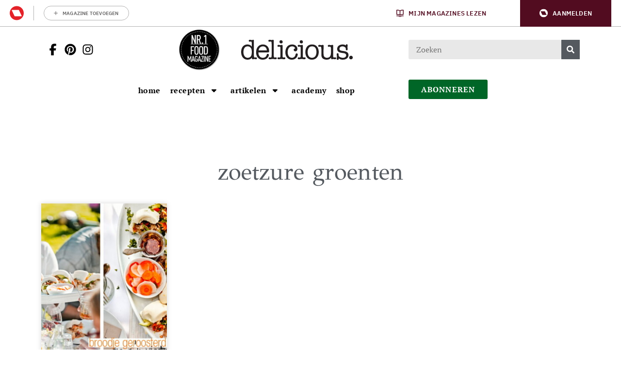

--- FILE ---
content_type: application/x-javascript
request_url: https://deliciousmagazine.nl/app/plugins/wpg-userprofile/assets/dist/main.min.js?rel=246
body_size: 3889
content:
(()=>{"use strict";var t,e={339:()=>{function t(t,e){for(var a=0;a<e.length;a++){var o=e[a];o.enumerable=o.enumerable||!1,o.configurable=!0,"value"in o&&(o.writable=!0),Object.defineProperty(t,o.key,o)}}function e(t){return function(t){if(Array.isArray(t))return a(t)}(t)||function(t){if("undefined"!=typeof Symbol&&Symbol.iterator in Object(t))return Array.from(t)}(t)||function(t,e){if(t){if("string"==typeof t)return a(t,e);var o=Object.prototype.toString.call(t).slice(8,-1);return"Object"===o&&t.constructor&&(o=t.constructor.name),"Map"===o||"Set"===o?Array.from(t):"Arguments"===o||/^(?:Ui|I)nt(?:8|16|32)(?:Clamped)?Array$/.test(o)?a(t,e):void 0}}(t)||function(){throw new TypeError("Invalid attempt to spread non-iterable instance.\nIn order to be iterable, non-array objects must have a [Symbol.iterator]() method.")}()}function a(t,e){(null==e||e>t.length)&&(e=t.length);for(var a=0,o=new Array(e);a<e;a++)o[a]=t[a];return o}var o,i,n,r,d,s=(o=["a[href]","area[href]",'input:not([disabled]):not([type="hidden"]):not([aria-hidden])',"select:not([disabled]):not([aria-hidden])","textarea:not([disabled]):not([aria-hidden])","button:not([disabled]):not([aria-hidden])","iframe","object","embed","[contenteditable]",'[tabindex]:not([tabindex^="-"])'],i=function(){function a(t){var o=t.targetModal,i=t.triggers,n=void 0===i?[]:i,r=t.onShow,d=void 0===r?function(){}:r,s=t.onClose,l=void 0===s?function(){}:s,c=t.openTrigger,u=void 0===c?"data-micromodal-trigger":c,f=t.closeTrigger,g=void 0===f?"data-micromodal-close":f,v=t.openClass,p=void 0===v?"is-open":v,h=t.disableScroll,m=void 0!==h&&h,w=t.disableFocus,b=void 0!==w&&w,y=t.awaitCloseAnimation,k=void 0!==y&&y,_=t.awaitOpenAnimation,E=void 0!==_&&_,C=t.debugMode,T=void 0!==C&&C;!function(t,e){if(!(t instanceof e))throw new TypeError("Cannot call a class as a function")}(this,a),this.modal=document.getElementById(o),this.config={debugMode:T,disableScroll:m,openTrigger:u,closeTrigger:g,openClass:p,onShow:d,onClose:l,awaitCloseAnimation:k,awaitOpenAnimation:E,disableFocus:b},n.length>0&&this.registerTriggers.apply(this,e(n)),this.onClick=this.onClick.bind(this),this.onKeydown=this.onKeydown.bind(this)}var i,n;return i=a,(n=[{key:"registerTriggers",value:function(){for(var t=this,e=arguments.length,a=new Array(e),o=0;o<e;o++)a[o]=arguments[o];a.filter(Boolean).forEach((function(e){e.addEventListener("click",(function(e){return t.showModal(e)}))}))}},{key:"showModal",value:function(){var t=this,e=arguments.length>0&&void 0!==arguments[0]?arguments[0]:null;if(this.activeElement=document.activeElement,this.modal.setAttribute("aria-hidden","false"),this.modal.classList.add(this.config.openClass),this.scrollBehaviour("disable"),this.addEventListeners(),this.config.awaitOpenAnimation){this.modal.addEventListener("animationend",(function e(){t.modal.removeEventListener("animationend",e,!1),t.setFocusToFirstNode()}),!1)}else this.setFocusToFirstNode();this.config.onShow(this.modal,this.activeElement,e)}},{key:"closeModal",value:function(){var t=arguments.length>0&&void 0!==arguments[0]?arguments[0]:null,e=this.modal;if(this.modal.setAttribute("aria-hidden","true"),this.removeEventListeners(),this.scrollBehaviour("enable"),this.activeElement&&this.activeElement.focus&&this.activeElement.focus(),this.config.onClose(this.modal,this.activeElement,t),this.config.awaitCloseAnimation){var a=this.config.openClass;this.modal.addEventListener("animationend",(function t(){e.classList.remove(a),e.removeEventListener("animationend",t,!1)}),!1)}else e.classList.remove(this.config.openClass)}},{key:"closeModalById",value:function(t){this.modal=document.getElementById(t),this.modal&&this.closeModal()}},{key:"scrollBehaviour",value:function(t){if(this.config.disableScroll){var e=document.querySelector("body");switch(t){case"enable":Object.assign(e.style,{overflow:""});break;case"disable":Object.assign(e.style,{overflow:"hidden"})}}}},{key:"addEventListeners",value:function(){this.modal.addEventListener("touchstart",this.onClick),this.modal.addEventListener("click",this.onClick),document.addEventListener("keydown",this.onKeydown)}},{key:"removeEventListeners",value:function(){this.modal.removeEventListener("touchstart",this.onClick),this.modal.removeEventListener("click",this.onClick),document.removeEventListener("keydown",this.onKeydown)}},{key:"onClick",value:function(t){(t.target.hasAttribute(this.config.closeTrigger)||t.target.parentNode.hasAttribute(this.config.closeTrigger))&&(t.preventDefault(),t.stopPropagation(),this.closeModal(t))}},{key:"onKeydown",value:function(t){27===t.keyCode&&this.closeModal(t),9===t.keyCode&&this.retainFocus(t)}},{key:"getFocusableNodes",value:function(){var t=this.modal.querySelectorAll(o);return Array.apply(void 0,e(t))}},{key:"setFocusToFirstNode",value:function(){var t=this;if(!this.config.disableFocus){var e=this.getFocusableNodes();if(0!==e.length){var a=e.filter((function(e){return!e.hasAttribute(t.config.closeTrigger)}));a.length>0&&a[0].focus(),0===a.length&&e[0].focus()}}}},{key:"retainFocus",value:function(t){var e=this.getFocusableNodes();if(0!==e.length)if(e=e.filter((function(t){return null!==t.offsetParent})),this.modal.contains(document.activeElement)){var a=e.indexOf(document.activeElement);t.shiftKey&&0===a&&(e[e.length-1].focus(),t.preventDefault()),!t.shiftKey&&e.length>0&&a===e.length-1&&(e[0].focus(),t.preventDefault())}else e[0].focus()}}])&&t(i.prototype,n),a}(),n=null,r=function(t){if(!document.getElementById(t))return console.warn("MicroModal: ❗Seems like you have missed %c'".concat(t,"'"),"background-color: #f8f9fa;color: #50596c;font-weight: bold;","ID somewhere in your code. Refer example below to resolve it."),console.warn("%cExample:","background-color: #f8f9fa;color: #50596c;font-weight: bold;",'<div class="modal" id="'.concat(t,'"></div>')),!1},d=function(t,e){if(function(t){t.length<=0&&(console.warn("MicroModal: ❗Please specify at least one %c'micromodal-trigger'","background-color: #f8f9fa;color: #50596c;font-weight: bold;","data attribute."),console.warn("%cExample:","background-color: #f8f9fa;color: #50596c;font-weight: bold;",'<a href="#" data-micromodal-trigger="my-modal"></a>'))}(t),!e)return!0;for(var a in e)r(a);return!0},{init:function(t){var a=Object.assign({},{openTrigger:"data-micromodal-trigger"},t),o=e(document.querySelectorAll("[".concat(a.openTrigger,"]"))),r=function(t,e){var a=[];return t.forEach((function(t){var o=t.attributes[e].value;void 0===a[o]&&(a[o]=[]),a[o].push(t)})),a}(o,a.openTrigger);if(!0!==a.debugMode||!1!==d(o,r))for(var s in r){var l=r[s];a.targetModal=s,a.triggers=e(l),n=new i(a)}},show:function(t,e){var a=e||{};a.targetModal=t,!0===a.debugMode&&!1===r(t)||(n&&n.removeEventListeners(),(n=new i(a)).showModal())},close:function(t){t?n.closeModalById(t):n.closeModal()}});"undefined"!=typeof window&&(window.MicroModal=s);const l=s;var c;jQuery(document).ready((function(t){if(t(document).on("wpgu-set-favorites-selected",(function(){if(t("[data-wpgu-favorite-btn]").length){var e=t("body").data("wpgu-favorite-posts");t.each(e,(function(e,a){t('[data-wpgu-favorite-id="'+a+'"]').each((function(){t(this).hasClass("selected")||t(this).addClass("selected")}))})),t(document).trigger("wpgu-favorites-marked-selected")}})),t.ajax({url:wpguvars.ajaxurl,data:{action:"wpgu_get_account_info"},type:"POST",dataType:"json"}).done((function(e){!0===e.success&&e.data.favorite_ids&&t.isArray(e.data.favorite_ids)&&(t("body").data("wpgu-favorite-posts",e.data.favorite_ids),t(document).trigger("wpgu-set-favorites-selected"))})),t("body").on("click","[data-wpgu-favorite-btn]",(function(e){e.preventDefault();var a=t(this),o=a.data("wpgu-favorite-id"),i=a.data("wpgu-favorite-label");if(1==a.data("wpgu-favorite-toggled"))return!1;a.data("wpgu-favorite-toggled",!0),t('[data-wpgu-favorite-id="'+o+'"]').toggleClass("selected"),t(document).trigger("wpgu-favorite-btn-clicked",[a]),t.ajax({url:wpguvars.ajaxurl,data:{action:"wpgu_toggle_favorite",post_id:o,current_url:window.location.protocol+"//"+window.location.hostname+window.location.pathname},type:"POST",dataType:"json"}).done((function(e){if(a.data("wpgu-favorite-toggled",!1),e.data.favorite_added&&t(document).trigger("wpgu-favorite-added",[o]),e.data.favorite_removed&&t(document).trigger("wpgu-favorite-removed",[o]),e.data.modal)return t("#"+e.data.modal_id).length&&t("#"+e.data.modal_id).remove(),t("body").append(e.data.modal),l.show(e.data.modal_id),!0!==e.data.logged_in?window.wpguGtmTrackEvent("wpgu-favorite-button","not logged in click",i):e.data.nawnr?!0!==e.data.has_subscription_access&&window.wpguGtmTrackEvent("wpgu-favorite-button","old subscriber click",i):window.wpguGtmTrackEvent("wpgu-favorite-button","not subscriber click",i),void t('[data-wpgu-favorite-id="'+o+'"]').toggleClass("selected");null!=e.data.favorite_ids&&t("body").data("wpgu-favorite-posts",e.data.favorite_ids),e.data.favorite_removed&&(t("[data-wpgu-favorite-posts-container]").length&&t("[data-wpgu-favorite-posts-container]").find('[data-wpgu-favorite-post="'+e.data.favorite_removed+'"]').length&&(t("[data-wpgu-favorite-posts-container]").find('[data-wpgu-favorite-post="'+e.data.favorite_removed+'"]').remove(),t(document).trigger("wpgu-set-favorites-selected"),t("a[data-wpgu-favorite-load-more]").length&&t("a[data-wpgu-favorite-load-more]").data("offset",t("a[data-wpgu-favorite-load-more]").data("offset")-1)),window.wpguGtmTrackEvent("wpgu-favorite-button","removed favorite post",i)),e.data.favorite_added&&e.data.favorite_added_html&&(t("[data-wpgu-favorite-posts-container]").length&&(t("[data-wpgu-favorite-posts-container]").prepend(e.data.favorite_added_html),t(document).trigger("wpgu-set-favorites-selected"),t("a[data-wpgu-favorite-load-more]").length&&t("a[data-wpgu-favorite-load-more]").data("offset",t("a[data-wpgu-favorite-load-more]").data("offset")+1)),window.wpguGtmTrackEvent("wpgu-favorite-button","added favorite post",i))}))})),t("[data-wpgu-favorite-posts-container]").length){var e=t("[data-wpgu-favorite-posts-container]"),a=e.data("offset"),o=e.data("amount");t.ajax({url:wpguvars.ajaxurl,data:{action:"wpgu_get_favorite_items",post_id:wpguvars.post_id,offset:a,amount:o},type:"POST",dataType:"json"}).done((function(a){a.data.redirect_url&&window.location.replace(a.data.redirect_url),!0===a.success&&0!==a.data.posts_total?(e.append(a.data.posts),a.data.posts_total>6&&t("[data-wpgu-favorite-load-more-container]").length&&t("[data-wpgu-favorite-load-more-container]").removeClass("d-none"),t(document).trigger("wpgu-set-favorites-selected")):console.warn("No posts found")}))}t(document).on("click","a[data-wpgu-favorite-load-more]",(function(e){if(e.preventDefault(),!t("[data-wpgu-favorite-load-more-target]").length)return console.warn("Load more target not found"),!1;if(t("[data-wpgu-loading-icon]").length)return!1;var a=t(e.target),o=a.data("loadingtxt"),i=a.text(),n=a.attr("title"),r=a.data("offset"),d=a.data("amount");a.html(o),a.removeClass("has-error"),a.addClass("is-loading"),t.ajax({url:wpguvars.ajaxurl,data:{action:"wpgu_load_more_favorite_items",post_id:wpguvars.post_id,offset:r,amount:d,title:n},type:"POST",dataType:"json"}).done((function(e){if(a.text(i),a.removeClass("is-loading"),!0!==e.success||0===e.data.posts_total)return a.addClass("has-error"),void console.warn("No posts found");t("[data-wpgu-favorite-load-more-target]").append(e.data.posts);var o=r+d;void 0!==a.data("offset")&&a.data("offset",o),o>=parseInt(e.data.posts_total)&&t("[data-wpgu-favorite-load-more-container]").html(""),t(document).trigger("wpgu-set-favorites-selected")}))}))})),(c=jQuery)(document).ready((function(){c(document).on("click","a[data-wpgu-ga-category]",(function(t){var e=c(this).data("wpgu-ga-category"),a=c(this).data("wpgu-ga-action"),o=c(this).data("wpgu-ga-label");window.wpguGtmTrackEvent(e,a,o)}))})),window.wpguGtmTrackEvent=function(t,e,a){if(window.dataLayer){var o={event:"TrackEvent",eventCategory:t,eventAction:e,eventLabel:a};try{dataLayer.push(o)}catch(t){console.log(t)}}}},724:()=>{},614:()=>{}},a={};function o(t){var i=a[t];if(void 0!==i)return i.exports;var n=a[t]={exports:{}};return e[t](n,n.exports,o),n.exports}o.m=e,t=[],o.O=(e,a,i,n)=>{if(!a){var r=1/0;for(c=0;c<t.length;c++){for(var[a,i,n]=t[c],d=!0,s=0;s<a.length;s++)(!1&n||r>=n)&&Object.keys(o.O).every((t=>o.O[t](a[s])))?a.splice(s--,1):(d=!1,n<r&&(r=n));if(d){t.splice(c--,1);var l=i();void 0!==l&&(e=l)}}return e}n=n||0;for(var c=t.length;c>0&&t[c-1][2]>n;c--)t[c]=t[c-1];t[c]=[a,i,n]},o.o=(t,e)=>Object.prototype.hasOwnProperty.call(t,e),(()=>{var t={590:0,311:0,59:0};o.O.j=e=>0===t[e];var e=(e,a)=>{var i,n,[r,d,s]=a,l=0;if(r.some((e=>0!==t[e]))){for(i in d)o.o(d,i)&&(o.m[i]=d[i]);if(s)var c=s(o)}for(e&&e(a);l<r.length;l++)n=r[l],o.o(t,n)&&t[n]&&t[n][0](),t[n]=0;return o.O(c)},a=self.webpackChunkwpg_userprofile=self.webpackChunkwpg_userprofile||[];a.forEach(e.bind(null,0)),a.push=e.bind(null,a.push.bind(a))})(),o.O(void 0,[311,59],(()=>o(339))),o.O(void 0,[311,59],(()=>o(724)));var i=o.O(void 0,[311,59],(()=>o(614)));i=o.O(i)})();
//# sourceMappingURL=main.min.js.map